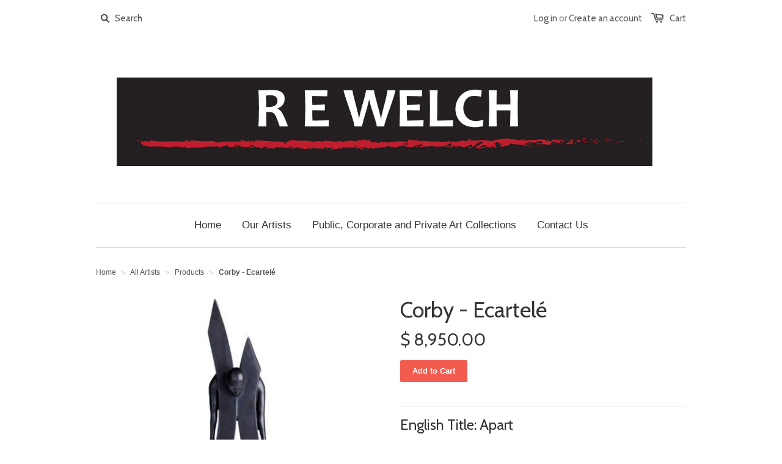

--- FILE ---
content_type: text/javascript
request_url: https://rewelch.com/cdn/shop/t/1/assets/html5shiv.js?v=97095142377714333881493395678
body_size: 526
content:
(function(j,k){function o(b){var g,h,i,s;k.documentMode>7?(g=k.createElement("font"),g.setAttribute("data-html5shiv",b.nodeName.toLowerCase())):g=k.createElement("shiv:"+b.nodeName);while(b.firstChild){g.appendChild(b.childNodes[0])}for(h=b.attributes,i=h.length,s=0;s<i;++s){h[s].specified&&g.setAttribute(h[s].nodeName,h[s].nodeValue)}g.style.cssText=b.style.cssText,b.parentNode.replaceChild(g,b),g.originalElement=b}function p(c){var d=c.originalElement;while(c.childNodes.length){d.appendChild(c.childNodes[0])}c.parentNode.replaceChild(d,c)}function q(h,i){i=i||"all";var s=-1,t=[],u=h.length,v,w;while(++s<u){v=h[s],w=v.media||i;if(v.disabled||!/print|all/.test(w)){continue}t.push(q(v.imports,w),v.cssText)}return t.join("")}function r(a){var b=new RegExp("(^|[\\s,{}])("+j.html5.elements.join("|")+")","gi"),h=a.split("{"),i=h.length,s=-1;while(++s<i){h[s]=h[s].split("}"),k.documentMode>7?h[s][h[s].length-1]=h[s][h[s].length-1].replace(b,'$1font[data-html5shiv="$2"]'):h[s][h[s].length-1]=h[s][h[s].length-1].replace(b,"$1shiv\\:$2"),h[s]=h[s].join("}")}return h.join("{")}var l=function(b){return b.innerHTML="<x-element></x-element>",b.childNodes.length===1}(k.createElement("a")),m=function(d,e,f){return e.appendChild(d),(f=(f?f(d):d.currentStyle).display)&&e.removeChild(d)&&f==="block"}(k.createElement("nav"),k.documentElement,j.getComputedStyle),n={elements:"abbr article aside audio bdi canvas data datalist details figcaption figure footer header hgroup mark meter nav output progress section summary time video".split(" "),shivDocument:function(b){b=b||k;if(b.documentShived){return}b.documentShived=!0;var c=b.createElement,d=b.createDocumentFragment,e=b.getElementsByTagName("head")[0],s=function(f){c(f)};l||(n.elements.join(" ").replace(/\w+/g,s),b.createElement=function(f){var g=c(f);return g.canHaveChildren&&n.shivDocument(g.document),g},b.createDocumentFragment=function(){return n.shivDocument(d())});if(!m&&e){var t=c("div");t.innerHTML=["x<style>","article,aside,details,figcaption,figure,footer,header,hgroup,nav,section{display:block}","audio{display:none}","canvas,video{display:inline-block;*display:inline;*zoom:1}","[hidden]{display:none}audio[controls]{display:inline-block;*display:inline;*zoom:1}","mark{background:#FF0;color:#000}","</style>"].join(""),e.insertBefore(t.lastChild,e.firstChild)}return b}};n.shivDocument(k),j.html5=n;if(l||!j.attachEvent){return}j.attachEvent("onbeforeprint",function(){if(j.html5.supportsXElement||!k.namespaces){return}k.namespaces.shiv||k.namespaces.add("shiv");var a=-1,b=new RegExp("^("+j.html5.elements.join("|")+")$","i"),f=k.getElementsByTagName("*"),h=f.length,i,s=r(q(function(e,g){var t=[],u=e.length;while(u){t.unshift(e[--u])}u=g.length;while(u){t.unshift(g[--u])}t.sort(function(c,d){return c.sourceIndex-d.sourceIndex}),u=t.length;while(u){t[--u]=t[u].styleSheet}return t}(k.getElementsByTagName("style"),k.getElementsByTagName("link"))));while(++a<h){i=f[a],b.test(i.nodeName)&&o(i)}k.appendChild(k._shivedStyleSheet=k.createElement("style")).styleSheet.cssText=s}),j.attachEvent("onafterprint",function(){if(j.html5.supportsXElement||!k.namespaces){return}var a=-1,b=k.getElementsByTagName("*"),g=b.length,h;while(++a<g){h=b[a],h.originalElement&&p(h)}k._shivedStyleSheet&&k._shivedStyleSheet.parentNode.removeChild(k._shivedStyleSheet)})})(this,document);

--- FILE ---
content_type: text/javascript
request_url: https://rewelch.com/cdn/shop/t/1/assets/jquery.zoom.js?v=50990916109646221931493395689
body_size: 201
content:
(function(a){var b={url:!1,callback:!1,target:!1,duration:120,on:"mouseover",touch:!0,onZoomIn:!1,onZoomOut:!1,magnify:1};a.zoom=function(z,w,j,p){var A,g,d,v,q,x,y,k=a(z).css("position"),o=a(w);return z.style.position=/(absolute|fixed)/.test(k)?k:"relative",z.style.overflow="hidden",j.style.width=j.style.height="",a(j).addClass("zoomImg").css({position:"absolute",top:0,left:0,opacity:0,width:j.width*p,height:j.height*p,border:"none",maxWidth:"none",maxHeight:"none"}).appendTo(z),{init:function(){g=a(z).outerWidth(),A=a(z).outerHeight(),w===z?(v=g,d=A):(v=o.outerWidth(),d=o.outerHeight()),q=(j.width-g)/v,x=(j.height-A)/d,y=o.offset()},move:function(e){var f=e.pageX-y.left,c=e.pageY-y.top;c=Math.max(Math.min(c,d),0),f=Math.max(Math.min(f,v),0),j.style.left=f*-q+"px",j.style.top=c*-x+"px"}}},a.fn.zoom=function(c){return this.each(function(){var h,k=a.extend({},b,c||{}),t=k.target||this,g=this,d=a(g),o=document.createElement("img"),n=a(o),p="mousemove.zoom",q=!1,j=!1;(k.url||(h=d.find("img"),h[0]&&(k.url=h.data("src")||h.attr("src")),k.url))&&(function(){var e=t.style.position,f=t.style.overflow;d.one("zoom.destroy",function(){d.off(".zoom"),t.style.position=e,t.style.overflow=f,n.remove()})}(),o.onload=function(){function l(e){f.init(),f.move(e),n.stop().fadeTo(a.support.opacity?k.duration:0,1,a.isFunction(k.onZoomIn)?k.onZoomIn.call(o):!1)}function i(){n.stop().fadeTo(k.duration,0,a.isFunction(k.onZoomOut)?k.onZoomOut.call(o):!1)}var f=a.zoom(t,g,o,k.magnify);k.on==="grab"?d.on("mousedown.zoom",function(e){e.which===1&&(a(document).one("mouseup.zoom",function(){i(),a(document).off(p,f.move)}),l(e),a(document).on(p,f.move),e.preventDefault())}):k.on==="click"?d.on("click.zoom",function(e){return q?void 0:(q=!0,l(e),a(document).on(p,f.move),a(document).one("click.zoom",function(){i(),q=!1,a(document).off(p,f.move)}),!1)}):k.on==="toggle"?d.on("click.zoom",function(e){q?i():l(e),q=!q}):k.on==="mouseover"&&(f.init(),d.on("mouseenter.zoom",l).on("mouseleave.zoom",i).on(p,f.move)),k.touch&&d.on("touchstart.zoom",function(e){e.preventDefault(),j?(j=!1,i()):(j=!0,l(e.originalEvent.touches[0]||e.originalEvent.changedTouches[0]))}).on("touchmove.zoom",function(e){e.preventDefault(),f.move(e.originalEvent.touches[0]||e.originalEvent.changedTouches[0])}),a.isFunction(k.callback)&&k.callback.call(o)},o.src=k.url)})},a.fn.zoom.defaults=b})(window.jQuery);
//# sourceMappingURL=/cdn/shop/t/1/assets/jquery.zoom.js.map?v=50990916109646221931493395689


--- FILE ---
content_type: text/javascript
request_url: https://rewelch.com/cdn/shop/t/1/assets/jquery-migrate-1.2.0.min.js?v=52459126482322262521493395680
body_size: 2116
content:
/* jQuery Migrate v1.2.0 | (c) 2005, 2013 jQuery Foundation, Inc. and other contributors | jquery.org/license */
jQuery.migrateMute===void 0&&(jQuery.migrateMute=!0),function(G,ah,Z){function ae(a){var b=ah.console;P[a]||(P[a]=!0,G.migrateWarnings.push(a),b&&b.warn&&!G.migrateMute&&(b.warn("JQMIGRATE: "+a),G.migrateTrace&&b.trace&&b.trace()))}function q(f,b,c,d){if(Object.defineProperty){try{return Object.defineProperty(f,b,{configurable:!0,enumerable:!0,get:function(){return ae(d),c},set:function(a){ae(d),c=a}}),Z}catch(e){}}G._definePropertyBroken=!0,f[b]=c}var P={};G.migrateWarnings=[],!G.migrateMute&&ah.console&&ah.console.log&&ah.console.log("JQMIGRATE: Logging is active"),G.migrateTrace===Z&&(G.migrateTrace=!0),G.migrateReset=function(){P={},G.migrateWarnings.length=0},"BackCompat"===document.compatMode&&ae("jQuery is not compatible with Quirks Mode");var ab=G("<input/>",{size:1}).attr("size")&&G.attrFn,af=G.attr,aj=G.attrHooks.value&&G.attrHooks.value.get||function(){return null},D=G.attrHooks.value&&G.attrHooks.value.set||function(){return Z},V=/^(?:input|button)$/i,F=/^[238]$/,ac=/^(?:autofocus|autoplay|async|checked|controls|defer|disabled|hidden|loop|multiple|open|readonly|required|scoped|selected)$/i,I=/^(?:checked|selected)$/i;q(G,"attrFn",ab||{},"jQuery.attrFn is deprecated"),G.attr=function(h,b,f,j){var d=b.toLowerCase(),e=h&&h.nodeType;return j&&(4>af.length&&ae("jQuery.fn.attr( props, pass ) is deprecated"),h&&!F.test(e)&&(ab?b in ab:G.isFunction(G.fn[b])))?G(h)[b](f):("type"===b&&f!==Z&&V.test(h.nodeName)&&h.parentNode&&ae("Can't change the 'type' of an input or button in IE 6/7/8"),!G.attrHooks[d]&&ac.test(d)&&(G.attrHooks[d]={get:function(l,k){var c,g=G.prop(l,k);return g===!0||"boolean"!=typeof g&&(c=l.getAttributeNode(k))&&c.nodeValue!==!1?k.toLowerCase():Z},set:function(k,g,i){var c;return g===!1?G.removeAttr(k,i):(c=G.propFix[i]||i,c in k&&(k[c]=!0),k.setAttribute(i,i.toLowerCase())),i}},I.test(d)&&ae("jQuery.fn.attr('"+d+"') may use property instead of attribute")),af.call(G,h,b,f))},G.attrHooks.value={get:function(a,c){var b=(a.nodeName||"").toLowerCase();return"button"===b?aj.apply(this,arguments):("input"!==b&&"option"!==b&&ae("jQuery.fn.attr('value') no longer gets properties"),c in a?a.value:null)},set:function(c,d){var b=(c.nodeName||"").toLowerCase();return"button"===b?D.apply(this,arguments):("input"!==b&&"option"!==b&&ae("jQuery.fn.attr('value', val) no longer sets properties"),c.value=d,Z)}};var J,K,ak=G.fn.init,X=G.parseJSON,an=/^[^<]*(.*?)[^>]*$/,B=/^[^<]*<[\w\W]+>[^>]*$/;G.fn.init=function(e,d,b){var c;return e&&"string"==typeof e&&!G.isPlainObject(d)&&(c=B.exec(e))&&c[0]&&("<"!==e.charAt(0)&&ae("$(html) HTML strings must start with '<' character"),">"!==e.charAt(e.length-1)&&ae("$(html) HTML text after last tag is ignored"),"#"===G.trim(e).charAt(0)&&(ae("HTML string cannot start with a '#' character"),G.error("JQMIGRATE: Invalid selector string (XSS)")),d&&d.context&&(d=d.context),G.parseHTML)?(c=an.exec(e),ak.call(this,G.parseHTML(c[1]||e,d,!0),d,b)):ak.apply(this,arguments)},G.fn.init.prototype=G.fn,G.parseJSON=function(a){return a||null===a?X.apply(this,arguments):(ae("jQuery.parseJSON requires a valid JSON string"),null)},G.uaMatch=function(a){a=a.toLowerCase();var b=/(chrome)[ \/]([\w.]+)/.exec(a)||/(webkit)[ \/]([\w.]+)/.exec(a)||/(opera)(?:.*version|)[ \/]([\w.]+)/.exec(a)||/(msie) ([\w.]+)/.exec(a)||0>a.indexOf("compatible")&&/(mozilla)(?:.*? rv:([\w.]+)|)/.exec(a)||[];return{browser:b[1]||"",version:b[2]||"0"}},G.browser||(J=G.uaMatch(navigator.userAgent),K={},J.browser&&(K[J.browser]=!0,K.version=J.version),K.chrome?K.webkit=!0:K.webkit&&(K.safari=!0),G.browser=K),q(G,"browser",G.browser,"jQuery.browser is deprecated"),G.sub=function(){function b(c,d){return new b.fn.init(c,d)}G.extend(!0,b,this),b.superclass=this,b.fn=b.prototype=this(),b.fn.constructor=b,b.sub=this.sub,b.fn.init=function(d,c){return c&&c instanceof G&&!(c instanceof b)&&(c=b(c)),G.fn.init.call(this,d,c,a)},b.fn.init.prototype=b.fn;var a=b(document);return ae("jQuery.sub() is deprecated"),b},G.ajaxSetup({converters:{"text json":G.parseJSON}});var R=G.fn.data;G.fn.data=function(e){var b,c,d=this[0];return !d||"events"!==e||1!==arguments.length||(b=G.data(d,e),c=G._data(d,e),b!==Z&&b!==c||c===Z)?R.apply(this,arguments):(ae("Use of jQuery.fn.data('events') is deprecated"),c)};var al=/\/(java|ecma)script/i,ad=G.fn.andSelf||G.fn.addBack;G.fn.andSelf=function(){return ae("jQuery.fn.andSelf() replaced by jQuery.fn.addBack()"),ad.apply(this,arguments)},G.clean||(G.clean=function(m,b,g,j){b=b||document,b=!b.nodeType&&b[0]||b,b=b.ownerDocument||b,ae("jQuery.clean() is deprecated");var k,n,e,h,f=[];if(G.merge(f,G.buildFragment(m,b).childNodes),g){for(e=function(a){return !a.type||al.test(a.type)?j?j.push(a.parentNode?a.parentNode.removeChild(a):a):g.appendChild(a):Z},k=0;null!=(n=f[k]);k++){G.nodeName(n,"script")&&e(n)||(g.appendChild(n),n.getElementsByTagName!==Z&&(h=G.grep(G.merge([],n.getElementsByTagName("script")),e),f.splice.apply(f,[k+1,0].concat(h)),k+=h.length))}}return f});var am=G.event.add,U=G.event.remove,aa=G.event.trigger,ai=G.fn.toggle,Y=G.fn.live,ag=G.fn.die,E="ajaxStart|ajaxStop|ajaxSend|ajaxComplete|ajaxError|ajaxSuccess",z=RegExp("\\b(?:"+E+")\\b"),O=/(?:^|\s)hover(\.\S+|)\b/,W=function(a){return"string"!=typeof a||G.event.special.hover?a:(O.test(a)&&ae("'hover' pseudo-event is deprecated, use 'mouseenter mouseleave'"),a&&a.replace(O,"mouseenter$1 mouseleave$1"))};G.event.props&&"attrChange"!==G.event.props[0]&&G.event.props.unshift("attrChange","attrName","relatedNode","srcElement"),G.event.dispatch&&q(G.event,"handle",G.event.dispatch,"jQuery.event.handle is undocumented and deprecated"),G.event.add=function(c,g,f,b,d){c!==document&&z.test(g)&&ae("AJAX events should be attached to document: "+g),am.call(this,c,W(g||""),f,b,d)},G.event.remove=function(c,g,d,f,b){U.call(this,c,W(g)||"",d,f,b)},G.fn.error=function(){var a=Array.prototype.slice.call(arguments,0);return ae("jQuery.fn.error() is deprecated"),a.splice(0,0,"error"),arguments.length?this.bind.apply(this,a):(this.triggerHandler.apply(this,a),this)},G.fn.toggle=function(g,d){if(!G.isFunction(g)||!G.isFunction(d)){return ai.apply(this,arguments)}ae("jQuery.fn.toggle(handler, handler...) is deprecated");var b=arguments,c=g.guid||G.guid++,e=0,f=function(a){var h=(G._data(this,"lastToggle"+g.guid)||0)%e;return G._data(this,"lastToggle"+g.guid,h+1),a.preventDefault(),b[h].apply(this,arguments)||!1};for(f.guid=c;b.length>e;){b[e++].guid=c}return this.click(f)},G.fn.live=function(d,c,b){return ae("jQuery.fn.live() is deprecated"),Y?Y.apply(this,arguments):(G(this.context).on(d,this.selector,c,b),this)},G.fn.die=function(b,a){return ae("jQuery.fn.die() is deprecated"),ag?ag.apply(this,arguments):(G(this.context).off(b,this.selector||"**",a),this)},G.event.trigger=function(c,f,d,b){return d||z.test(c)||ae("Global events are undocumented and deprecated"),aa.call(this,c,f,d||document,b)},G.each(E.split("|"),function(b,a){G.event.special[a]={setup:function(){var c=this;return c!==document&&(G.event.add(document,a+"."+G.guid,function(){G.event.trigger(a,null,c,!0)}),G._data(this,a,G.guid++)),!1},teardown:function(){return this!==document&&G.event.remove(document,a+"."+G._data(this,a)),!1}}})}(jQuery,window);

--- FILE ---
content_type: text/plain
request_url: https://www.google-analytics.com/j/collect?v=1&_v=j102&a=350790663&t=pageview&_s=1&dl=https%3A%2F%2Frewelch.com%2Fproducts%2Fcorby-ecartele&ul=en-us%40posix&dt=Corby%20-%20Ecartel%C3%A9&sr=1280x720&vp=1280x720&_u=IEBAAAABAAAAACAAI~&jid=885510780&gjid=1684206984&cid=190840688.1765568382&tid=UA-47158831-1&_gid=473292580.1765568382&_r=1&_slc=1&z=1191670135
body_size: -449
content:
2,cG-7VRJF677ML

--- FILE ---
content_type: text/javascript
request_url: https://rewelch.com/cdn/shop/t/1/assets/jquery.flexslider-min.js?v=61108870287446519091493395686
body_size: 1882
content:
(function(b){b.flexslider=function(e,a){var f=e;f.init=function(){if(f.vars=b.extend({},b.flexslider.defaults,a),f.data("flexslider",!0),f.container=b(".slides",f).first(),f.slides=b(".slides:first > li",f),f.count=f.slides.length,f.animating=!1,f.currentSlide=f.vars.slideToStart,f.animatingTo=f.currentSlide,f.atEnd=f.currentSlide==0,f.eventType="ontouchstart"in document.documentElement?"touchstart":"click",f.cloneCount=0,f.cloneOffset=0,f.manualPause=!1,f.vertical=f.vars.slideDirection=="vertical",f.prop=f.vertical?"top":"marginLeft",f.args={},f.transitions="webkitTransition"in document.body.style,f.transitions&&(f.prop="-webkit-transform"),f.vars.controlsContainer!=""&&(f.controlsContainer=b(f.vars.controlsContainer).eq(b(".slides").index(f.container)),f.containerExists=f.controlsContainer.length>0),f.vars.manualControls!=""&&(f.manualControls=b(f.vars.manualControls,f.containerExists?f.controlsContainer:f),f.manualExists=f.manualControls.length>0),f.vars.randomize&&(f.slides.sort(function(){return Math.round(Math.random())-.5}),f.container.empty().append(f.slides)),f.vars.animation.toLowerCase()=="slide"){f.transitions&&f.setTransition(0),f.css({overflow:"hidden"}),f.vars.animationLoop&&(f.cloneCount=2,f.cloneOffset=1,f.container.append(f.slides.filter(":first").clone().addClass("clone")).prepend(f.slides.filter(":last").clone().addClass("clone"))),f.newSlides=b(".slides:first > li",f);var A=-1*(f.currentSlide+f.cloneOffset);f.vertical?(f.newSlides.css({display:"block",width:"100%",float:"left"}),f.container.height((f.count+f.cloneCount)*200+"%").css("position","absolute").width("100%"),setTimeout(function(){f.css({position:"relative"}).height(f.slides.filter(":first").height()),f.args[f.prop]=f.transitions?"translate3d(0,"+A*f.height()+"px,0)":A*f.height()+"px",f.container.css(f.args)},100)):(f.args[f.prop]=f.transitions?"translate3d("+A*f.width()+"px,0,0)":A*f.width()+"px",f.container.width((f.count+f.cloneCount)*200+"%").css(f.args),setTimeout(function(){f.newSlides.width(f.width()).css({float:"left",display:"block"})},100))}else f.transitions=!1,f.slides.css({width:"100%",float:"left",marginRight:"-100%"}).eq(f.currentSlide).fadeIn(f.vars.animationDuration);if(f.vars.controlNav){if(f.manualExists)f.controlNav=f.manualControls;else{for(var c=b('<ol class="flex-control-nav"></ol>'),G=1,H=0;H<f.count;H++)c.append("<li><a>"+G+"</a></li>"),G++;f.containerExists?(b(f.controlsContainer).append(c),f.controlNav=b(".flex-control-nav li a",f.controlsContainer)):(f.append(c),f.controlNav=b(".flex-control-nav li a",f))}f.controlNav.eq(f.currentSlide).addClass("active"),f.controlNav.bind(f.eventType,function(g){g.preventDefault(),b(this).hasClass("active")||(f.controlNav.index(b(this))>f.currentSlide?f.direction="next":f.direction="prev",f.flexAnimate(f.controlNav.index(b(this)),f.vars.pauseOnAction))})}if(f.vars.directionNav){var J=b('<ul class="flex-direction-nav"><li><a class="prev" href="#">'+f.vars.prevText+'</a></li><li><a class="next" href="#">'+f.vars.nextText+"</a></li></ul>");f.containerExists?(b(f.controlsContainer).append(J),f.directionNav=b(".flex-direction-nav li a",f.controlsContainer)):(f.append(J),f.directionNav=b(".flex-direction-nav li a",f)),f.vars.animationLoop||(f.currentSlide==0?f.directionNav.filter(".prev").addClass("disabled"):f.currentSlide==f.count-1&&f.directionNav.filter(".next").addClass("disabled")),f.directionNav.bind(f.eventType,function(g){g.preventDefault();var h=b(this).hasClass("next")?f.getTarget("next"):f.getTarget("prev");f.canAdvance(h)&&f.flexAnimate(h,f.vars.pauseOnAction)})}if(f.vars.keyboardNav&&b("ul.slides").length==1){var j2=function(g){if(!f.animating){if(g.keyCode!=39&&g.keyCode!=37)return;if(g.keyCode==39)var h=f.getTarget("next");else if(g.keyCode==37)var h=f.getTarget("prev");f.canAdvance(h)&&f.flexAnimate(h,f.vars.pauseOnAction)}},j=j2;b(document).bind("keyup",j2)}if(f.vars.mousewheel&&(f.mousewheelEvent=/Firefox/i.test(navigator.userAgent)?"DOMMouseScroll":"mousewheel",f.bind(f.mousewheelEvent,function(k){k.preventDefault(),k=k||window.event;var g=k.detail?k.detail*-1:k.wheelDelta/40,h=g<0?f.getTarget("next"):f.getTarget("prev");f.canAdvance(h)&&f.flexAnimate(h,f.vars.pauseOnAction)})),f.vars.slideshow&&(f.vars.pauseOnHover&&f.vars.slideshow&&f.hover(function(){f.pause()},function(){f.manualPause||f.resume()}),f.animatedSlides=setInterval(f.animateSlides,f.vars.slideshowSpeed)),f.vars.pausePlay){var E=b('<div class="flex-pauseplay"><span></span></div>');f.containerExists?(f.controlsContainer.append(E),f.pausePlay=b(".flex-pauseplay span",f.controlsContainer)):(f.append(E),f.pausePlay=b(".flex-pauseplay span",f));var B=f.vars.slideshow?"pause":"play";f.pausePlay.addClass(B).text(B=="pause"?f.vars.pauseText:f.vars.playText),f.pausePlay.bind(f.eventType,function(g){g.preventDefault(),b(this).hasClass("pause")?(f.pause(),f.manualPause=!0):(f.resume(),f.manualPause=!1)})}if("ontouchstart"in document.documentElement){var i2=function(g){f.animating?g.preventDefault():g.touches.length==1&&(f.pause(),F=f.vertical?f.height():f.width(),L=Number(new Date),z=f.vertical?(f.currentSlide+f.cloneOffset)*f.height():(f.currentSlide+f.cloneOffset)*f.width(),K=f.vertical?g.touches[0].pageY:g.touches[0].pageX,I=f.vertical?g.touches[0].pageX:g.touches[0].pageY,f.setTransition(0),this.addEventListener("touchmove",y2,!1),this.addEventListener("touchend",d2,!1))},y2=function(g){C=f.vertical?K-g.touches[0].pageY:K-g.touches[0].pageX,D=f.vertical?Math.abs(C)<Math.abs(g.touches[0].pageX-I):Math.abs(C)<Math.abs(g.touches[0].pageY-I),D||(g.preventDefault(),f.vars.animation=="slide"&&f.transitions&&(f.vars.animationLoop||(C=C/(f.currentSlide==0&&C<0||f.currentSlide==f.count-1&&C>0?Math.abs(C)/F+2:1)),f.args[f.prop]=f.vertical?"translate3d(0,"+(-z-C)+"px,0)":"translate3d("+(-z-C)+"px,0,0)",f.container.css(f.args)))},d2=function(h){if(f.animating=!1,f.animatingTo==f.currentSlide&&!D&&C!=null){var g=C>0?f.getTarget("next"):f.getTarget("prev");f.canAdvance(g)&&Number(new Date)-L<550&&Math.abs(C)>20||Math.abs(C)>F/2?f.flexAnimate(g,f.vars.pauseOnAction):f.flexAnimate(f.currentSlide,f.vars.pauseOnAction)}this.removeEventListener("touchmove",y2,!1),this.removeEventListener("touchend",d2,!1),K=null,I=null,C=null,z=null},i=i2,y=y2,d=d2,K,I,z,F,C,L,D=!1;f.each(function(){"ontouchstart"in document.documentElement&&this.addEventListener("touchstart",i2,!1)})}f.vars.animation.toLowerCase()=="slide"&&b(window).resize(function(){f.animating||(f.vertical?(f.height(f.slides.filter(":first").height()),f.args[f.prop]=-1*(f.currentSlide+f.cloneOffset)*f.slides.filter(":first").height()+"px",f.transitions&&(f.setTransition(0),f.args[f.prop]=f.vertical?"translate3d(0,"+f.args[f.prop]+",0)":"translate3d("+f.args[f.prop]+",0,0)"),f.container.css(f.args)):(f.newSlides.width(f.width()),f.args[f.prop]=-1*(f.currentSlide+f.cloneOffset)*f.width()+"px",f.transitions&&(f.setTransition(0),f.args[f.prop]=f.vertical?"translate3d(0,"+f.args[f.prop]+",0)":"translate3d("+f.args[f.prop]+",0,0)"),f.container.css(f.args)))}),f.vars.start(f)},f.flexAnimate=function(h,d){if(!f.animating)if(f.animating=!0,f.animatingTo=h,f.vars.before(f),d&&f.pause(),f.vars.controlNav&&f.controlNav.removeClass("active").eq(h).addClass("active"),f.atEnd=h==0||h==f.count-1,!f.vars.animationLoop&&f.vars.directionNav&&(h==0?f.directionNav.removeClass("disabled").filter(".prev").addClass("disabled"):h==f.count-1?f.directionNav.removeClass("disabled").filter(".next").addClass("disabled"):f.directionNav.removeClass("disabled")),!f.vars.animationLoop&&h==f.count-1&&(f.pause(),f.vars.end(f)),f.vars.animation.toLowerCase()=="slide"){var c=f.vertical?f.slides.filter(":first").height():f.slides.filter(":first").width();f.currentSlide==0&&h==f.count-1&&f.vars.animationLoop&&f.direction!="next"?f.slideString="0px":f.currentSlide==f.count-1&&h==0&&f.vars.animationLoop&&f.direction!="prev"?f.slideString=-1*(f.count+1)*c+"px":f.slideString=-1*(h+f.cloneOffset)*c+"px",f.args[f.prop]=f.slideString,f.transitions?(f.setTransition(f.vars.animationDuration),f.args[f.prop]=f.vertical?"translate3d(0,"+f.slideString+",0)":"translate3d("+f.slideString+",0,0)",f.container.css(f.args).one("webkitTransitionEnd transitionend",function(){f.wrapup(c)})):f.container.animate(f.args,f.vars.animationDuration,function(){f.wrapup(c)})}else f.slides.eq(f.currentSlide).fadeOut(f.vars.animationDuration),f.slides.eq(h).fadeIn(f.vars.animationDuration,function(){f.wrapup()})},f.wrapup=function(c){f.vars.animation=="slide"&&(f.currentSlide==0&&f.animatingTo==f.count-1&&f.vars.animationLoop?(f.args[f.prop]=-1*f.count*c+"px",f.transitions&&(f.setTransition(0),f.args[f.prop]=f.vertical?"translate3d(0,"+f.args[f.prop]+",0)":"translate3d("+f.args[f.prop]+",0,0)"),f.container.css(f.args)):f.currentSlide==f.count-1&&f.animatingTo==0&&f.vars.animationLoop&&(f.args[f.prop]=-1*c+"px",f.transitions&&(f.setTransition(0),f.args[f.prop]=f.vertical?"translate3d(0,"+f.args[f.prop]+",0)":"translate3d("+f.args[f.prop]+",0,0)"),f.container.css(f.args))),f.animating=!1,f.currentSlide=f.animatingTo,f.vars.after(f)},f.animateSlides=function(){f.animating||f.flexAnimate(f.getTarget("next"))},f.pause=function(){clearInterval(f.animatedSlides),f.vars.pausePlay&&f.pausePlay.removeClass("pause").addClass("play").text(f.vars.playText)},f.resume=function(){f.animatedSlides=setInterval(f.animateSlides,f.vars.slideshowSpeed),f.vars.pausePlay&&f.pausePlay.removeClass("play").addClass("pause").text(f.vars.pauseText)},f.canAdvance=function(c){return!f.vars.animationLoop&&f.atEnd?f.currentSlide==0&&c==f.count-1&&f.direction!="next"?!1:!(f.currentSlide==f.count-1&&c==0&&f.direction=="next"):!0},f.getTarget=function(c){return f.direction=c,c=="next"?f.currentSlide==f.count-1?0:f.currentSlide+1:f.currentSlide==0?f.count-1:f.currentSlide-1},f.setTransition=function(c){f.container.css({"-webkit-transition-duration":c/1e3+"s"})},f.init()},b.flexslider.defaults={animation:"fade",slideDirection:"horizontal",slideshow:!0,slideshowSpeed:7e3,animationDuration:600,directionNav:!0,controlNav:!0,keyboardNav:!0,mousewheel:!1,prevText:"Previous",nextText:"Next",pausePlay:!1,pauseText:"Pause",playText:"Play",randomize:!1,slideToStart:0,animationLoop:!0,pauseOnAction:!0,pauseOnHover:!1,controlsContainer:"",manualControls:"",start:function(){},before:function(){},after:function(){},end:function(){}},b.fn.flexslider=function(a){return this.each(function(){b(this).find(".slides li").length==1?b(this).find(".slides li").fadeIn(400):b(this).data("flexslider")!=!0&&new b.flexslider(b(this),a)})}})(jQuery);
//# sourceMappingURL=/cdn/shop/t/1/assets/jquery.flexslider-min.js.map?v=61108870287446519091493395686


--- FILE ---
content_type: text/javascript
request_url: https://rewelch.com/cdn/shop/t/1/assets/jquery.fancybox.js?v=3524230460061745101493395684
body_size: 3753
content:
(function(o){var ap,aC,aH,ad,R,ah,aL,d,r,av=0,aa={},ax=[],ar=0,t={},aj=[],ab=null,az=new Image,ae=/\.(jpg|gif|png|bmp|jpeg)(.*)?$/i,aA=/[^\.]\.(swf)\s*$/i,ag,ai=1,al,an,af=!1,aJ=o.extend(o("<div/>")[0],{prop:0}),aE=0,au=!o.support.opacity&&!window.XMLHttpRequest,ak=function(){aC.hide(),az.onerror=az.onload=null,ab&&ab.abort(),ap.empty()},aw=function(){o.fancybox('<p id="fancybox_error">The requested content cannot be loaded.<br />Please try again later.</p>',{scrolling:"no",padding:20,transitionIn:"none",transitionOut:"none"})},am=function(){return[o(window).width(),o(window).height(),o(document).scrollLeft(),o(document).scrollTop()]},aB=function(){var b=am(),c={},e=t.margin,g=t.autoScale,i=(20+e)*2,j=(20+e)*2,h=t.padding*2;return t.width.toString().indexOf("%")>-1?(c.width=b[0]*parseFloat(t.width)/100-40,g=!1):c.width=t.width+h,t.height.toString().indexOf("%")>-1?(c.height=b[1]*parseFloat(t.height)/100-40,g=!1):c.height=t.height+h,g&&(c.width>b[0]-i||c.height>b[1]-j)&&(aa.type=="image"||aa.type=="swf"?(i+=h,j+=h,g=Math.min(Math.min(b[0]-i,t.width)/t.width,Math.min(b[1]-j,t.height)/t.height),c.width=Math.round(g*(c.width-h))+h,c.height=Math.round(g*(c.height-h))+h):(c.width=Math.min(c.width,b[0]-i),c.height=Math.min(c.height,b[1]-j))),c.top=b[3]+(b[1]-(c.height+40))*.5,c.left=b[2]+(b[0]-(c.width+40))*.5,t.autoScale===!1&&(c.top=Math.max(b[3]+e,c.top),c.left=Math.max(b[2]+e,c.left)),c},aD=function(b){if(b&&b.length)switch(t.titlePosition){case"inside":return b;case"over":return'<span id="fancybox-title-over">'+b+"</span>";default:return'<span id="fancybox-title-wrap"><span id="fancybox-title-left"></span><span id="fancybox-title-main">'+b+'</span><span id="fancybox-title-right"></span></span>'}return!1},aF=function(){var b=t.title,c=an.width-t.padding*2,e="fancybox-title-"+t.titlePosition;if(o("#fancybox-title").remove(),aE=0,t.titleShow!==!1&&(b=o.isFunction(t.titleFormat)?t.titleFormat(b,aj,ar,t):aD(b),!(!b||b===""))){switch(o('<div id="fancybox-title" class="'+e+'" />').css({width:c,paddingLeft:t.padding,paddingRight:t.padding}).html(b).appendTo("body"),t.titlePosition){case"inside":aE=o("#fancybox-title").outerHeight(!0)-t.padding,an.height+=aE;break;case"over":o("#fancybox-title").css("bottom",t.padding);break;default:o("#fancybox-title").css("bottom",o("#fancybox-title").outerHeight(!0)*-1);break}o("#fancybox-title").appendTo(R).hide()}},aG=function(){o(document).unbind("keydown.fb").bind("keydown.fb",function(b){b.keyCode==27&&t.enableEscapeButton?(b.preventDefault(),o.fancybox.close()):b.keyCode==37?(b.preventDefault(),o.fancybox.prev()):b.keyCode==39&&(b.preventDefault(),o.fancybox.next())}),o.fn.mousewheel&&(ad.unbind("mousewheel.fb"),aj.length>1&&ad.bind("mousewheel.fb",function(b,c){b.preventDefault(),af||c===0||(c>0?o.fancybox.prev():o.fancybox.next())})),t.showNavArrows&&((t.cyclic&&aj.length>1||ar!==0)&&d.show(),(t.cyclic&&aj.length>1||ar!=aj.length-1)&&r.show())},aI=function(){var b,c;aj.length-1>ar&&(b=aj[ar+1].href,typeof b!="undefined"&&b.match(ae)&&(c=new Image,c.src=b)),ar>0&&(b=aj[ar-1].href,typeof b!="undefined"&&b.match(ae)&&(c=new Image,c.src=b))},ao=function(){ah.css("overflow",t.scrolling=="auto"?t.type=="image"||t.type=="iframe"||t.type=="swf"?"hidden":"auto":t.scrolling=="yes"?"auto":"visible"),o.support.opacity||(ah.get(0).style.removeAttribute("filter"),ad.get(0).style.removeAttribute("filter")),o("#fancybox-title").show(),t.hideOnContentClick&&ah.one("click",o.fancybox.close),t.hideOnOverlayClick&&aH.one("click",o.fancybox.close),t.showCloseButton&&aL.show(),aG(),o(window).bind("resize.fb",o.fancybox.center),t.centerOnScroll?o(window).bind("scroll.fb",o.fancybox.center):o(window).unbind("scroll.fb"),o.isFunction(t.onComplete)&&t.onComplete(aj,ar,t),af=!1,aI()},aq=function(b){var c=Math.round(al.width+(an.width-al.width)*b),e=Math.round(al.height+(an.height-al.height)*b),g=Math.round(al.top+(an.top-al.top)*b),h=Math.round(al.left+(an.left-al.left)*b);ad.css({width:c+"px",height:e+"px",top:g+"px",left:h+"px"}),c=Math.max(c-t.padding*2,0),e=Math.max(e-(t.padding*2+aE*b),0),ah.css({width:c+"px",height:e+"px"}),typeof an.opacity!="undefined"&&ad.css("opacity",b<.5?.5:b)},aK=function(b){var c=b.offset();return c.top+=parseFloat(b.css("paddingTop"))||0,c.left+=parseFloat(b.css("paddingLeft"))||0,c.top+=parseFloat(b.css("border-top-width"))||0,c.left+=parseFloat(b.css("border-left-width"))||0,c.width=b.width(),c.height=b.height(),c},ay=function(){var b=aa.orig?o(aa.orig):!1,c={};return b&&b.length?(b=aK(b),c={width:b.width+t.padding*2,height:b.height+t.padding*2,top:b.top-t.padding-20,left:b.left-t.padding-20}):(b=am(),c={width:1,height:1,top:b[3]+b[1]*.5,left:b[2]+b[0]*.5}),c},at=function(){if(aC.hide(),ad.is(":visible")&&o.isFunction(t.onCleanup)&&t.onCleanup(aj,ar,t)===!1){o.event.trigger("fancybox-cancel"),af=!1;return}if(aj=ax,ar=av,t=aa,ah.get(0).scrollTop=0,ah.get(0).scrollLeft=0,t.overlayShow&&(au&&o("select:not(#fancybox-tmp select)").filter(function(){return this.style.visibility!=="hidden"}).css({visibility:"hidden"}).one("fancybox-cleanup",function(){this.style.visibility="inherit"}),aH.css({"background-color":t.overlayColor,opacity:t.overlayOpacity}).unbind().show()),an=aB(),aF(),ad.is(":visible")){o(aL.add(d).add(r)).hide();var b=ad.position(),c;al={top:b.top,left:b.left,width:ad.width(),height:ad.height()},c=al.width==an.width&&al.height==an.height,ah.fadeOut(t.changeFade,function(){var e=function(){ah.html(ap.contents()).fadeIn(t.changeFade,ao)};o.event.trigger("fancybox-change"),ah.empty().css("overflow","hidden"),c?(ah.css({top:t.padding,left:t.padding,width:Math.max(an.width-t.padding*2,1),height:Math.max(an.height-t.padding*2-aE,1)}),e()):(ah.css({top:t.padding,left:t.padding,width:Math.max(al.width-t.padding*2,1),height:Math.max(al.height-t.padding*2,1)}),aJ.prop=0,o(aJ).animate({prop:1},{duration:t.changeSpeed,easing:t.easingChange,step:aq,complete:e}))})}else ad.css("opacity",1),t.transitionIn=="elastic"?(al=ay(),ah.css({top:t.padding,left:t.padding,width:Math.max(al.width-t.padding*2,1),height:Math.max(al.height-t.padding*2,1)}).html(ap.contents()),ad.css(al).show(),t.opacity&&(an.opacity=0),aJ.prop=0,o(aJ).animate({prop:1},{duration:t.speedIn,easing:t.easingIn,step:aq,complete:ao})):(ah.css({top:t.padding,left:t.padding,width:Math.max(an.width-t.padding*2,1),height:Math.max(an.height-t.padding*2-aE,1)}).html(ap.contents()),ad.css(an).fadeIn(t.transitionIn=="none"?0:t.speedIn,ao))},ac=function(){ap.width(aa.width),ap.height(aa.height),aa.width=="auto"&&(aa.width=ap.width()),aa.height=="auto"&&(aa.height=ap.height()),at()},aM=function(){af=!0,aa.width=az.width,aa.height=az.height,o("<img />").attr({id:"fancybox-img",src:az.src,alt:aa.title}).appendTo(ap),at()},w=function(){ak();var b=ax[av],c,e,g,h,i;if(aa=o.extend({},o.fn.fancybox.defaults,typeof o(b).data("fancybox")=="undefined"?aa:o(b).data("fancybox")),g=b.title||o(b).title||aa.title||"",b.nodeName&&!aa.orig&&(aa.orig=o(b).children("img:first").length?o(b).children("img:first"):o(b)),g===""&&aa.orig&&(g=aa.orig.attr("alt")),c=b.nodeName&&/^(?:javascript|#)/i.test(b.href)?aa.href||null:aa.href||b.href||null,aa.type?(e=aa.type,c||(c=aa.content)):aa.content?e="html":c?c.match(ae)?e="image":c.match(aA)?e="swf":o(b).hasClass("iframe")?e="iframe":c.match(/#/)?(b=c.substr(c.indexOf("#")),e=o(b).length>0?"inline":"ajax"):e="ajax":e="inline",aa.type=e,aa.href=c,aa.title=g,aa.autoDimensions&&aa.type!=="iframe"&&aa.type!=="swf"&&(aa.width="auto",aa.height="auto"),aa.modal&&(aa.overlayShow=!0,aa.hideOnOverlayClick=!1,aa.hideOnContentClick=!1,aa.enableEscapeButton=!1,aa.showCloseButton=!1),o.isFunction(aa.onStart)&&aa.onStart(ax,av,aa)===!1){af=!1;return}switch(ap.css("padding",20+aa.padding+aa.margin),o(".fancybox-inline-tmp").unbind("fancybox-cancel").bind("fancybox-change",function(){o(this).replaceWith(ah.children())}),e){case"html":ap.html(aa.content),ac();break;case"inline":o('<div class="fancybox-inline-tmp" />').hide().insertBefore(o(b)).bind("fancybox-cleanup",function(){o(this).replaceWith(ah.children())}).bind("fancybox-cancel",function(){o(this).replaceWith(ap.children())}),o(b).appendTo(ap),ac();break;case"image":af=!1,o.fancybox.showActivity(),az=new Image,az.onerror=function(){aw()},az.onload=function(){az.onerror=null,az.onload=null,aM()},az.src=c;break;case"swf":h='<object classid="clsid:D27CDB6E-AE6D-11cf-96B8-444553540000" width="'+aa.width+'" height="'+aa.height+'"><param name="movie" value="'+c+'"></param>',i="",o.each(aa.swf,function(j,k){h+='<param name="'+j+'" value="'+k+'"></param>',i+=" "+j+'="'+k+'"'}),h+='<embed src="'+c+'" type="application/x-shockwave-flash" width="'+aa.width+'" height="'+aa.height+'"'+i+"></embed></object>",ap.html(h),ac();break;case"ajax":b=c.split("#",2),e=aa.ajax.data||{},b.length>1&&(c=b[0],typeof e=="string"?e+="&selector="+b[1]:e.selector=b[1]),af=!1,o.fancybox.showActivity(),ab=o.ajax(o.extend(aa.ajax,{url:c,data:e,error:aw,success:function(j){ab.status==200&&(ap.html(j),ac())}}));break;case"iframe":o('<iframe id="fancybox-frame" name="fancybox-frame'+new Date().getTime()+'" frameborder="0" hspace="0" scrolling="'+aa.scrolling+'" src="'+aa.href+'"></iframe>').appendTo(ap),at();break}},a=function(){aC.is(":visible")?(o("div",aC).css("top",ai*-40+"px"),ai=(ai+1)%12):clearInterval(ag)},f=function(){o("#fancybox-wrap").length||(o("body").append(ap=o('<div id="fancybox-tmp"></div>'),aC=o('<div id="fancybox-loading"><div></div></div>'),aH=o('<div id="fancybox-overlay"></div>'),ad=o('<div id="fancybox-wrap"></div>')),o.support.opacity||(ad.addClass("fancybox-ie"),aC.addClass("fancybox-ie")),R=o('<div id="fancybox-outer"></div>').append('<div class="fancy-bg" id="fancy-bg-n"></div><div class="fancy-bg" id="fancy-bg-ne"></div><div class="fancy-bg" id="fancy-bg-e"></div><div class="fancy-bg" id="fancy-bg-se"></div><div class="fancy-bg" id="fancy-bg-s"></div><div class="fancy-bg" id="fancy-bg-sw"></div><div class="fancy-bg" id="fancy-bg-w"></div><div class="fancy-bg" id="fancy-bg-nw"></div>').appendTo(ad),R.append(ah=o('<div id="fancybox-inner"></div>'),aL=o('<a id="fancybox-close"></a>'),d=o('<a href="javascript:;" id="fancybox-left"><span class="fancy-ico" id="fancybox-left-ico"></span></a>'),r=o('<a href="javascript:;" id="fancybox-right"><span class="fancy-ico" id="fancybox-right-ico"></span></a>')),aL.click(o.fancybox.close),aC.click(o.fancybox.cancel),d.click(function(b){b.preventDefault(),o.fancybox.prev()}),r.click(function(b){b.preventDefault(),o.fancybox.next()}),au&&(aH.get(0).style.setExpression("height","document.body.scrollHeight > document.body.offsetHeight ? document.body.scrollHeight : document.body.offsetHeight + 'px'"),aC.get(0).style.setExpression("top","(-20 + (document.documentElement.clientHeight ? document.documentElement.clientHeight/2 : document.body.clientHeight/2 ) + ( ignoreMe = document.documentElement.scrollTop ? document.documentElement.scrollTop : document.body.scrollTop )) + 'px'"),R.prepend('<iframe id="fancybox-hide-sel-frame" src="javascript:\'\';" scrolling="no" frameborder="0" ></iframe>')))};o.fn.fancybox=function(b){return o(this).data("fancybox",o.extend({},b,o.metadata?o(this).metadata():{})).unbind("click.fb").bind("click.fb",function(c){if(c.preventDefault(),!af)return af=!0,o(this).blur(),ax=[],av=0,c=o(this).attr("rel")||"",!c||c==""||c==="nofollow"?ax.push(this):(ax=o("a[rel="+c+"], area[rel="+c+"]"),av=ax.index(this)),w(),!1}),this},o.fancybox=function(b,c){if(!af){if(af=!0,c=typeof c!="undefined"?c:{},ax=[],av=c.index||0,o.isArray(b)){for(var e=0,g=b.length;e<g;e++)typeof b[e]=="object"?o(b[e]).data("fancybox",o.extend({},c,b[e])):b[e]=o({}).data("fancybox",o.extend({content:b[e]},c));ax=jQuery.merge(ax,b)}else typeof b=="object"?o(b).data("fancybox",o.extend({},c,b)):b=o({}).data("fancybox",o.extend({content:b},c)),ax.push(b);(av>ax.length||av<0)&&(av=0),w()}},o.fancybox.showActivity=function(){clearInterval(ag),aC.show(),ag=setInterval(a,66)},o.fancybox.hideActivity=function(){aC.hide()},o.fancybox.next=function(){return o.fancybox.pos(ar+1)},o.fancybox.prev=function(){return o.fancybox.pos(ar-1)},o.fancybox.pos=function(b){af||(b=parseInt(b,10),b>-1&&aj.length>b&&(av=b,w()),t.cyclic&&aj.length>1&&b<0&&(av=aj.length-1,w()),t.cyclic&&aj.length>1&&b>=aj.length&&(av=0,w()))},o.fancybox.cancel=function(){af||(af=!0,o.event.trigger("fancybox-cancel"),ak(),aa&&o.isFunction(aa.onCancel)&&aa.onCancel(ax,av,aa),af=!1)},o.fancybox.close=function(){function b(){aH.fadeOut("fast"),ad.hide(),o.event.trigger("fancybox-cleanup"),ah.empty(),o.isFunction(t.onClosed)&&t.onClosed(aj,ar,t),aj=aa=[],ar=av=0,t=aa={},af=!1}if(!(af||ad.is(":hidden"))){if(af=!0,t&&o.isFunction(t.onCleanup)&&t.onCleanup(aj,ar,t)===!1){af=!1;return}if(ak(),o(aL.add(d).add(r)).hide(),o("#fancybox-title").remove(),ad.add(ah).add(aH).unbind(),o(window).unbind("resize.fb scroll.fb"),o(document).unbind("keydown.fb"),ah.css("overflow","hidden"),t.transitionOut=="elastic"){al=ay();var c=ad.position();an={top:c.top,left:c.left,width:ad.width(),height:ad.height()},t.opacity&&(an.opacity=1),aJ.prop=1,o(aJ).animate({prop:0},{duration:t.speedOut,easing:t.easingOut,step:aq,complete:b})}else ad.fadeOut(t.transitionOut=="none"?0:t.speedOut,b)}},o.fancybox.resize=function(){var b,c;af||ad.is(":hidden")||(af=!0,b=ah.wrapInner("<div style='overflow:auto'></div>").children(),c=b.height(),ad.css({height:c+t.padding*2+aE}),ah.css({height:c}),b.replaceWith(b.children()),o.fancybox.center())},o.fancybox.center=function(){af=!0;var b=am(),c=t.margin,e={};e.top=b[3]+(b[1]-(ad.height()-aE+40))*.5,e.left=b[2]+(b[0]-(ad.width()+40))*.5,e.top=Math.max(b[3]+c,e.top),e.left=Math.max(b[2]+c,e.left),ad.css(e),af=!1},o.fn.fancybox.defaults={padding:10,margin:20,opacity:!1,modal:!1,cyclic:!1,scrolling:"auto",width:560,height:340,autoScale:!0,autoDimensions:!0,centerOnScroll:!1,ajax:{},swf:{wmode:"transparent"},hideOnOverlayClick:!0,hideOnContentClick:!1,overlayShow:!0,overlayOpacity:.3,overlayColor:"#666",titleShow:!0,titlePosition:"outside",titleFormat:null,transitionIn:"fade",transitionOut:"fade",speedIn:300,speedOut:300,changeSpeed:300,changeFade:"fast",easingIn:"swing",easingOut:"swing",showCloseButton:!0,showNavArrows:!0,enableEscapeButton:!0,onStart:null,onCancel:null,onComplete:null,onCleanup:null,onClosed:null},o(document).ready(function(){f()})})(jQuery);
//# sourceMappingURL=/cdn/shop/t/1/assets/jquery.fancybox.js.map?v=3524230460061745101493395684
